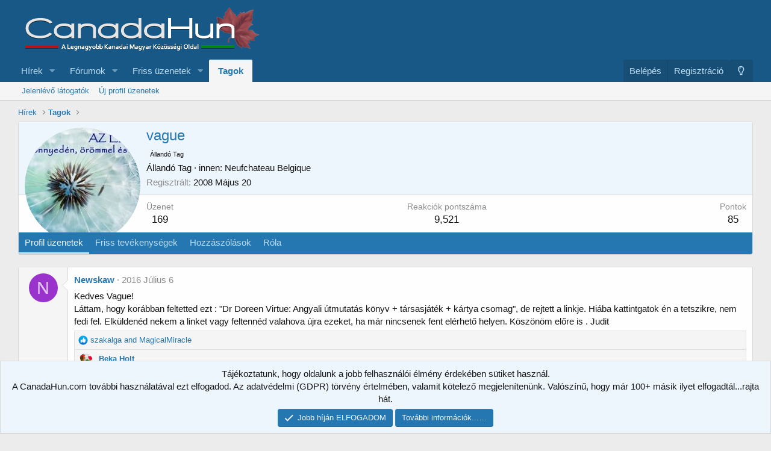

--- FILE ---
content_type: text/html; charset=utf-8
request_url: https://www.canadahun.com/tagok/vague.82995/
body_size: 11887
content:
<!DOCTYPE html>
<html id="XF" lang="hu-HU" dir="LTR"
	data-app="public"
	data-template="member_view"
	data-container-key=""
	data-content-key=""
	data-logged-in="false"
	data-cookie-prefix="xf_"
	data-csrf="1769730784,f3e864f2da7faeaed7dcb5896cf6fa85"
	class="has-no-js template-member_view"
	>
<head>
	<meta charset="utf-8" />
	<meta http-equiv="X-UA-Compatible" content="IE=Edge" />
	<meta name="viewport" content="width=device-width, initial-scale=1, viewport-fit=cover">

	
	
	

	<title>vague | CanadaHun - Kanadai Magyarok Fóruma</title>

	<link rel="manifest" href="/webmanifest.php">
	
		<meta name="theme-color" content="#185886" />
	

	<meta name="apple-mobile-web-app-title" content="CanadaHun - Kanadai Magyarok Fóruma">
	
		<link rel="apple-touch-icon" href="/logo.png" />
	

	
		<meta property="og:url" content="https://canadahun.com/tagok/vague.82995/" />
	
		<link rel="canonical" href="https://canadahun.com/tagok/vague.82995/" />
	
		
		<meta property="og:image" content="https://canadahun.com/data/avatars/o/82/82995.jpg?1572477933" />
		<meta property="twitter:image" content="https://canadahun.com/data/avatars/o/82/82995.jpg?1572477933" />
		<meta property="twitter:card" content="summary" />
	
	

	
		
	
	
	<meta property="og:site_name" content="CanadaHun - Kanadai Magyarok Fóruma" />


	
	
		
	
	
	<meta property="og:type" content="website" />


	
	
		
	
	
	
		<meta property="og:title" content="vague" />
		<meta property="twitter:title" content="vague" />
	


	
	
	
	

	
	

	


	<link rel="preload" href="/styles/fonts/fa/fa-regular-400.woff2?_v=5.15.1" as="font" type="font/woff2" crossorigin="anonymous" />


	<link rel="preload" href="/styles/fonts/fa/fa-solid-900.woff2?_v=5.15.1" as="font" type="font/woff2" crossorigin="anonymous" />


<link rel="preload" href="/styles/fonts/fa/fa-brands-400.woff2?_v=5.15.1" as="font" type="font/woff2" crossorigin="anonymous" />

	<link rel="stylesheet" href="/css.php?css=public%3Anormalize.css%2Cpublic%3Afa.css%2Cpublic%3Acore.less%2Cpublic%3Aapp.less&amp;s=1&amp;l=2&amp;d=1768066605&amp;k=fe537a0ccd3ce0e6910e30eca1f8726b9bf010f9" />

	<link rel="stylesheet" href="/css.php?css=public%3Amember.less%2Cpublic%3Amessage.less%2Cpublic%3Anotices.less%2Cpublic%3Aextra.less&amp;s=1&amp;l=2&amp;d=1768066605&amp;k=b3f6d6efef67c5d5b704c414b498d8b491ab7616" />

	
		<script src="/js/xf/preamble.min.js?_v=984f85c5"></script>
	


	
	
	<script async src="https://www.googletagmanager.com/gtag/js?id=UA-203493-2"></script>
	<script>
		window.dataLayer = window.dataLayer || [];
		function gtag(){dataLayer.push(arguments);}
		gtag('js', new Date());
		gtag('config', 'UA-203493-2', {
			// 
			
			
		});
	</script>

</head>
<body data-template="member_view">

<div class="p-pageWrapper" id="top">





<header class="p-header" id="header">
	<div class="p-header-inner">
		<div class="p-header-content">

			<div class="p-header-logo p-header-logo--image">
				<a href="/">
					<img src="/styles/default/xenforo/logo_canadahun.png" srcset="" alt="CanadaHun - Kanadai Magyarok Fóruma"
						width="" height="" />
				</a>
			</div>

			
		</div>
	</div>
</header>





	<div class="p-navSticky p-navSticky--primary" data-xf-init="sticky-header">
		
	<nav class="p-nav">
		<div class="p-nav-inner">
			<button type="button" class="button--plain p-nav-menuTrigger button" data-xf-click="off-canvas" data-menu=".js-headerOffCanvasMenu" tabindex="0" aria-label="Menü"><span class="button-text">
				<i aria-hidden="true"></i>
			</span></button>

			<div class="p-nav-smallLogo">
				<a href="/">
					<img src="/styles/default/xenforo/logo_canadahun.png" srcset="" alt="CanadaHun - Kanadai Magyarok Fóruma"
						width="" height="" />
				</a>
			</div>

			<div class="p-nav-scroller hScroller" data-xf-init="h-scroller" data-auto-scroll=".p-navEl.is-selected">
				<div class="hScroller-scroll">
					<ul class="p-nav-list js-offCanvasNavSource">
					
						<li>
							
	<div class="p-navEl " data-has-children="true">
		

			
	
	<a href="/"
		class="p-navEl-link p-navEl-link--splitMenu "
		
		
		data-nav-id="EWRporta">Hírek</a>


			<a data-xf-key="1"
				data-xf-click="menu"
				data-menu-pos-ref="< .p-navEl"
				class="p-navEl-splitTrigger"
				role="button"
				tabindex="0"
				aria-label="Kibontva"
				aria-expanded="false"
				aria-haspopup="true"></a>

		
		
			<div class="menu menu--structural" data-menu="menu" aria-hidden="true">
				<div class="menu-content">
					
						
	
	
	<a href="/whats-new/"
		class="menu-linkRow u-indentDepth0 js-offCanvasCopy "
		
		
		data-nav-id="EWRporta_whatsnaw">Friss üzenetek</a>

	

					
						
	
	
	<a href="/whats-new/latest-activity"
		class="menu-linkRow u-indentDepth0 js-offCanvasCopy "
		 rel="nofollow"
		
		data-nav-id="EWRporta_latest">Friss tevékenységek</a>

	

					
						
	
	
	<a href="/ewr-porta/authors/"
		class="menu-linkRow u-indentDepth0 js-offCanvasCopy "
		
		
		data-nav-id="EWRporta_authors">Szerzők</a>

	

					
				</div>
			</div>
		
	</div>

						</li>
					
						<li>
							
	<div class="p-navEl " data-has-children="true">
		

			
	
	<a href="/forums/"
		class="p-navEl-link p-navEl-link--splitMenu "
		
		
		data-nav-id="forums">Fórumok</a>


			<a data-xf-key="2"
				data-xf-click="menu"
				data-menu-pos-ref="< .p-navEl"
				class="p-navEl-splitTrigger"
				role="button"
				tabindex="0"
				aria-label="Kibontva"
				aria-expanded="false"
				aria-haspopup="true"></a>

		
		
			<div class="menu menu--structural" data-menu="menu" aria-hidden="true">
				<div class="menu-content">
					
						
	
	
	<a href="/whats-new/posts/"
		class="menu-linkRow u-indentDepth0 js-offCanvasCopy "
		
		
		data-nav-id="newPosts">Olvasatlan Üzenetek</a>

	

					
				</div>
			</div>
		
	</div>

						</li>
					
						<li>
							
	<div class="p-navEl " data-has-children="true">
		

			
	
	<a href="/whats-new/"
		class="p-navEl-link p-navEl-link--splitMenu "
		
		
		data-nav-id="whatsNew">Friss üzenetek</a>


			<a data-xf-key="3"
				data-xf-click="menu"
				data-menu-pos-ref="< .p-navEl"
				class="p-navEl-splitTrigger"
				role="button"
				tabindex="0"
				aria-label="Kibontva"
				aria-expanded="false"
				aria-haspopup="true"></a>

		
		
			<div class="menu menu--structural" data-menu="menu" aria-hidden="true">
				<div class="menu-content">
					
						
	
	
	<a href="/whats-new/posts/"
		class="menu-linkRow u-indentDepth0 js-offCanvasCopy "
		 rel="nofollow"
		
		data-nav-id="whatsNewPosts">Friss üzenetek</a>

	

					
						
	
	
	<a href="/whats-new/profile-posts/"
		class="menu-linkRow u-indentDepth0 js-offCanvasCopy "
		 rel="nofollow"
		
		data-nav-id="whatsNewProfilePosts">Új profil üzenetek</a>

	

					
						
	
	
	<a href="/whats-new/latest-activity"
		class="menu-linkRow u-indentDepth0 js-offCanvasCopy "
		 rel="nofollow"
		
		data-nav-id="latestActivity">Friss tevékenységek az egész oldalon</a>

	

					
				</div>
			</div>
		
	</div>

						</li>
					
						<li>
							
	<div class="p-navEl is-selected" data-has-children="true">
		

			
	
	<a href="/tagok/"
		class="p-navEl-link p-navEl-link--splitMenu "
		
		
		data-nav-id="members">Tagok</a>


			<a data-xf-key="4"
				data-xf-click="menu"
				data-menu-pos-ref="< .p-navEl"
				class="p-navEl-splitTrigger"
				role="button"
				tabindex="0"
				aria-label="Kibontva"
				aria-expanded="false"
				aria-haspopup="true"></a>

		
		
			<div class="menu menu--structural" data-menu="menu" aria-hidden="true">
				<div class="menu-content">
					
						
	
	
	<a href="/online/"
		class="menu-linkRow u-indentDepth0 js-offCanvasCopy "
		
		
		data-nav-id="currentVisitors">Jelenlévő látogatók</a>

	

					
						
	
	
	<a href="/whats-new/profile-posts/"
		class="menu-linkRow u-indentDepth0 js-offCanvasCopy "
		 rel="nofollow"
		
		data-nav-id="newProfilePosts">Új profil üzenetek</a>

	

					
				</div>
			</div>
		
	</div>

						</li>
					
					</ul>
				</div>
			</div>

			<div class="p-nav-opposite">
				<div class="p-navgroup p-account p-navgroup--guest">
					
						<a href="/bejelentkezes/" class="p-navgroup-link p-navgroup-link--textual p-navgroup-link--logIn"
							data-xf-click="overlay" data-follow-redirects="on">
							<span class="p-navgroup-linkText">Belépés</span>
						</a>
						
							<a href="/register/" class="p-navgroup-link p-navgroup-link--textual p-navgroup-link--register"
								data-xf-click="overlay" data-follow-redirects="on">
								<span class="p-navgroup-linkText">Regisztráció</span>
							</a>
						
					
				</div>

				<div class="p-navgroup p-discovery p-discovery--noSearch">
					<a href="/whats-new/"
						class="p-navgroup-link p-navgroup-link--iconic p-navgroup-link--whatsnew"
						aria-label="Friss üzenetek"
						title="Friss üzenetek">
						<i aria-hidden="true"></i>
						<span class="p-navgroup-linkText">Friss üzenetek</span>
					</a>

					

	
		<a href="/egyeb/style?style_id=2&amp;_xfRedirect=https%3A%2F%2Fwww.canadahun.com%2Ftagok%2Fvague.82995%2F&amp;t=1769730784%2Cf3e864f2da7faeaed7dcb5896cf6fa85" rel="nofollow" class="p-navgroup-link cxf-style-switch" data-xf-init="tooltip" data-original-title="Szín váltása sötétre"></a>
	

				</div>
			</div>
		</div>
	</nav>

	</div>
	
	
		<div class="p-sectionLinks">
			<div class="p-sectionLinks-inner hScroller" data-xf-init="h-scroller">
				<div class="hScroller-scroll">
					<ul class="p-sectionLinks-list">
					
						<li>
							
	<div class="p-navEl " >
		

			
	
	<a href="/online/"
		class="p-navEl-link "
		
		data-xf-key="alt+1"
		data-nav-id="currentVisitors">Jelenlévő látogatók</a>


			

		
		
	</div>

						</li>
					
						<li>
							
	<div class="p-navEl " >
		

			
	
	<a href="/whats-new/profile-posts/"
		class="p-navEl-link "
		 rel="nofollow"
		data-xf-key="alt+2"
		data-nav-id="newProfilePosts">Új profil üzenetek</a>


			

		
		
	</div>

						</li>
					
					</ul>
				</div>
			</div>
		</div>
	



<div class="offCanvasMenu offCanvasMenu--nav js-headerOffCanvasMenu" data-menu="menu" aria-hidden="true" data-ocm-builder="navigation">
	<div class="offCanvasMenu-backdrop" data-menu-close="true"></div>
	<div class="offCanvasMenu-content">
		<div class="offCanvasMenu-header">
			Menü
			<a class="offCanvasMenu-closer" data-menu-close="true" role="button" tabindex="0" aria-label="Bezárás"></a>
		</div>
		
			<div class="p-offCanvasRegisterLink">
				<div class="offCanvasMenu-linkHolder">
					<a href="/bejelentkezes/" class="offCanvasMenu-link" data-xf-click="overlay" data-menu-close="true">
						Belépés
					</a>
				</div>
				<hr class="offCanvasMenu-separator" />
				
					<div class="offCanvasMenu-linkHolder">
						<a href="/register/" class="offCanvasMenu-link" data-xf-click="overlay" data-menu-close="true">
							Regisztráció
						</a>
					</div>
					<hr class="offCanvasMenu-separator" />
				
			</div>
		
		<div class="js-offCanvasNavTarget"></div>
		<div class="offCanvasMenu-installBanner js-installPromptContainer" style="display: none;" data-xf-init="install-prompt">
			<div class="offCanvasMenu-installBanner-header">Install the app</div>
			<button type="button" class="js-installPromptButton button"><span class="button-text">Telepítés</span></button>
		</div>
	</div>
</div>

<div class="p-body">
	<div class="p-body-inner">
		<!--XF:EXTRA_OUTPUT-->

		

		

		
		
	
		<ul class="p-breadcrumbs "
			itemscope itemtype="https://schema.org/BreadcrumbList">
		
			

			
			
				
				
	<li itemprop="itemListElement" itemscope itemtype="https://schema.org/ListItem">
		<a href="/" itemprop="item">
			<span itemprop="name">Hírek</span>
		</a>
		<meta itemprop="position" content="1" />
	</li>

			

			
				
				
	<li itemprop="itemListElement" itemscope itemtype="https://schema.org/ListItem">
		<a href="/tagok/" itemprop="item">
			<span itemprop="name">Tagok</span>
		</a>
		<meta itemprop="position" content="2" />
	</li>

			
			

		
		</ul>
	

		

		
	<noscript><div class="blockMessage blockMessage--important blockMessage--iconic u-noJsOnly">A JavaScript le van tiltva. A jobb élmény érdekében engedélyezze a JavaScriptet a böngészőben, mielőtt folytatná.</div></noscript>

		
	<div class="blockMessage blockMessage--important blockMessage--iconic js-browserWarning" style="display: none">You are using an out of date browser. It  may not display this or other websites correctly.<br />You should upgrade or use an <a href="https://www.google.com/chrome/browser/" target="_blank">alternative browser</a>.</div>


		

		

<div class="p-body-main  ">
			
			<div class="p-body-contentCol"></div>
			

			

			<div class="p-body-content">
				
				<div class="p-body-pageContent">






	
	
	
	
	
		
	
	
	


	
	
		
	
	
	


	
	
		
	
	
	


	






<div class="block">
	<div class="block-container">
		<div class="block-body">
			<div class="memberHeader ">
				
			<div class="memberProfileBanner memberHeader-main memberProfileBanner-u82995-l" data-toggle-class="memberHeader--withBanner"  >
					<div class="memberHeader-mainContent">
						<span class="memberHeader-avatar">
							<span class="avatarWrapper">
								<a href="/data/avatars/o/82/82995.jpg?1572477933" class="avatar avatar--l" data-user-id="82995">
			<img src="/data/avatars/l/82/82995.jpg?1572477933"  alt="vague" class="avatar-u82995-l" width="192" height="192" /> 
		</a>
								
							</span>
						</span>
						<div class="memberHeader-content memberHeader-content--info">
						

						<h1 class="memberHeader-name">
							<span class="memberHeader-nameWrapper">
								<span class="username " dir="auto" itemprop="name" data-user-id="82995"><span class=" is-stroked" data-stroke="vague"><span>vague</span></span></span>
							</span>
							
						</h1>

						
							<div class="memberHeader-banners">
								<em class="userBanner userBanner userBanner--hidden"><span class="userBanner-before"></span><strong>Állandó Tag</strong><span class="userBanner-after"></span></em>
							</div>
						

						<div class="memberHeader-blurbContainer">
							<div class="memberHeader-blurb" dir="auto" ><span class="userTitle" dir="auto">Állandó Tag</span> <span role="presentation" aria-hidden="true">&middot;</span> <span class="muted">innen</span>: <a href="/egyeb/location-info?location=Neufchateau+Belgique" class="u-concealed" target="_blank" rel="nofollow noreferrer">Neufchateau Belgique</a></div>

							<div class="memberHeader-blurb">
								<dl class="pairs pairs--inline">
									<dt>Regisztrált</dt>
									<dd><time  class="u-dt" dir="auto" datetime="2008-05-20T08:46:45+0200" data-time="1211266005" data-date-string="2008 Május 20" data-time-string="08:46" title="2008 Május 20, 08:46">2008 Május 20</time></dd>
								</dl>
							</div>

							
						</div>
					</div>
					</div>
				</div>
		

				<div class="memberHeader-content">
					<div class="memberHeader-stats">
						<div class="pairJustifier">
							
	
	
	<dl class="pairs pairs--rows pairs--rows--centered fauxBlockLink">
		<dt>Üzenet</dt>
		<dd>
			<a href="/kereses/member?user_id=82995" class="fauxBlockLink-linkRow u-concealed">
				169
			</a>
		</dd>
	</dl>
	
	
	
	<dl class="pairs pairs--rows pairs--rows--centered">
		<dt>Reakciók pontszáma</dt>
		<dd>
			9,521
		</dd>
	</dl>
	
	
		<dl class="pairs pairs--rows pairs--rows--centered fauxBlockLink">
			<dt title="Trófea pontok">Pontok</dt>
			<dd>
				<a href="/tagok/vague.82995/trophies" data-xf-click="overlay" class="fauxBlockLink-linkRow u-concealed">
					85
				</a>
			</dd>
		</dl>
	
	

	

						</div>
					</div>

					
				</div>

			</div>
		</div>
		<h2 class="block-tabHeader block-tabHeader--memberTabs tabs hScroller"
			data-xf-init="tabs h-scroller"
			data-panes=".js-memberTabPanes"
			data-state="replace"
			role="tablist">
			<span class="hScroller-scroll">
				
				
					<a href="/tagok/vague.82995/"
						class="tabs-tab is-active"
						role="tab"
						aria-controls="profile-posts">Profil üzenetek</a>
				

				
					<a href="/tagok/vague.82995/latest-activity"
						rel="nofollow"
						class="tabs-tab"
						id="latest-activity"
						role="tab">Friss tevékenységek</a>
				

				<a href="/tagok/vague.82995/recent-content"
					rel="nofollow"
					class="tabs-tab"
					id="recent-content"
					role="tab">Hozzászólások</a>

				


				<a href="/tagok/vague.82995/about"
					class="tabs-tab"
					id="about"
					role="tab">Róla</a>

				
				
				
			</span>
		</h2>
	</div>
</div>



<ul class="tabPanes js-memberTabPanes">
	
	
		<li class="is-active" role="tabpanel" id="profile-posts">
			

			
	


			<div class="block block--messages"
				data-xf-init="lightbox inline-mod"
				data-type="profile_post"
				data-href="/inline-mod/">

				<div class="block-container">
					<div class="block-body js-replyNewMessageContainer">
						

						
							
								

	
	

	<article class="message message--simple  js-inlineModContainer"
		data-author="Newskaw"
		data-content="profile-post-310621"
		id="js-profilePost-310621">

		<span class="u-anchorTarget" id="profile-post-310621"></span>
		<div class="message-inner">
			<div class="message-cell message-cell--user">
				
	<header itemscope itemtype="https://schema.org/Person" class="message-user">
		<meta itemprop="name" content="Newskaw">
		<div class="message-avatar">
			<div class="message-avatar-wrapper">
				<a href="/tagok/newskaw.502414/" class="avatar avatar--s avatar--default avatar--default--dynamic" data-user-id="502414" data-xf-init="member-tooltip" style="background-color: #9933cc; color: #e0c2f0">
			<span class="avatar-u502414-s">N</span> 
		</a>
			</div>
		</div>
		<span class="message-userArrow"></span>
	</header>

			</div>
			<div class="message-cell message-cell--main">
				<div class="message-main js-quickEditTarget">
					<div class="message-content js-messageContent">
						<header class="message-attribution message-attribution--plain">
							<ul class="listInline listInline--bullet">
								<li class="message-attribution-user">
									<a href="/tagok/newskaw.502414/" class="avatar avatar--xxs avatar--default avatar--default--dynamic" data-user-id="502414" data-xf-init="member-tooltip" style="background-color: #9933cc; color: #e0c2f0">
			<span class="avatar-u502414-s">N</span> 
		</a>
									<h4 class="attribution">
	
		<a href="/tagok/newskaw.502414/" class="username " dir="auto" itemprop="name" data-user-id="502414" data-xf-init="member-tooltip">Newskaw</a>
	
</h4>
								</li>
								<li><a href="/profile-posts/310621/" class="u-concealed" rel="nofollow"><time  class="u-dt" dir="auto" datetime="2016-07-06T12:08:58+0200" data-time="1467799738" data-date-string="2016 Július 6" data-time-string="12:08" title="2016 Július 6, 12:08">2016 Július 6</time></a></li>
							</ul>
						</header>

						
						
						

						<div class="lbContainer js-lbContainer"
							data-lb-id="profile-post-310621"
							data-lb-caption-desc="Newskaw &middot; 2016 Július 6, 12:08">
							<article class="message-body">
								<div class="bbWrapper">Kedves Vague!<br />
Láttam, hogy korábban feltetted ezt : &quot;Dr Doreen Virtue: Angyali útmutatás könyv + társasjáték + kártya csomag&quot;, de rejtett a linkje. Hiába kattintgatok én a tetszikre, nem fedi fel. Elküldenéd nekem a linket vagy feltennéd valahova újra ezeket, ha már nincsenek fent elérhető helyen. Köszönöm előre is . Judit</div>
							</article>

							
						</div>
					</div>

					<footer class="message-footer">
						<div class="message-actionBar actionBar">
							

							

						</div>

						<section class="message-responses js-messageResponses">
							<div class="message-responseRow message-responseRow--reactions js-reactionsList is-active">
								
	
	
		<ul class="reactionSummary">
		
			<li><span class="reaction reaction--small reaction--1" data-reaction-id="1"><i aria-hidden="true"></i><img src="[data-uri]" class="reaction-sprite js-reaction" alt="Tetszik" title="Tetszik" /></span></li>
		
		</ul>
	


<span class="u-srOnly">Reagált:</span>
<a class="reactionsBar-link" href="/profile-posts/310621/reactions" data-xf-click="overlay" data-cache="false"><bdi>szakalga</bdi> and <bdi>MagicalMiracle</bdi></a>
							</div>

							
								
								<div class="js-replyNewMessageContainer">
									
										

	<div class="message-responseRow ">
		<div class="comment"
			data-author="Beka Holt"
			data-content="profile-post-comment-2125"
			id="js-profilePostComment-2125">

			<div class="comment-inner">
				<span class="comment-avatar">
					<a href="/tagok/beka-holt.427335/" class="avatar avatar--xxs" data-user-id="427335" data-xf-init="member-tooltip">
			<img src="/data/avatars/s/427/427335.jpg?1475522854"  alt="Beka Holt" class="avatar-u427335-s" width="48" height="48" /> 
		</a>
				</span>
				<div class="comment-main">
					<span class="u-anchorTarget" id="profile-post-comment-2125"></span>
					<div class="js-quickEditTargetComment">
						<div class="comment-content">
							
							
							

							<div class="comment-contentWrapper">
								<a href="/tagok/beka-holt.427335/" class="username  comment-user" dir="auto" itemprop="name" data-user-id="427335" data-xf-init="member-tooltip"><span class="username--staff username--moderator">Beka Holt</span></a>
								<div class="lbContainer js-lbContainer"
									data-lb-id="profile-post-comment-2125"
									data-lb-caption-desc="Beka Holt &middot; 2016 Július 6, 22:40">
									<article class="comment-body">
										<div class="bbWrapper">Szia!<br />
Már látható a link. Hasonló problémánál használd a jelentés gombot, hogy segíthessünk.</div>
									</article>
									
								</div>
							</div>
						</div>

						<footer class="comment-footer">
							<div class="comment-actionBar actionBar">
								<div class="actionBar-set actionBar-set--internal">
									<span class="actionBar-action"><time  class="u-dt" dir="auto" datetime="2016-07-06T22:40:14+0200" data-time="1467837614" data-date-string="2016 Július 6" data-time-string="22:40" title="2016 Július 6, 22:40">2016 Július 6</time></span>
									

									
									
									
									
									
									
									
									

									
								</div>
								
							</div>

							<div class="comment-reactions js-commentReactionsList is-active">
								
	
	
		<ul class="reactionSummary">
		
			<li><span class="reaction reaction--small reaction--1" data-reaction-id="1"><i aria-hidden="true"></i><img src="[data-uri]" class="reaction-sprite js-reaction" alt="Tetszik" title="Tetszik" /></span></li>
		
		</ul>
	


<span class="u-srOnly">Reagált:</span>
<a class="reactionsBar-link" href="/profile-posts/comments/2125/reactions" data-xf-click="overlay" data-cache="false"><bdi>Newskaw</bdi></a>
							</div>
						</footer>

					</div>
				</div>
			</div>
		</div>
	</div>

									
										

	<div class="message-responseRow ">
		<div class="comment"
			data-author="Newskaw"
			data-content="profile-post-comment-2126"
			id="js-profilePostComment-2126">

			<div class="comment-inner">
				<span class="comment-avatar">
					<a href="/tagok/newskaw.502414/" class="avatar avatar--xxs avatar--default avatar--default--dynamic" data-user-id="502414" data-xf-init="member-tooltip" style="background-color: #9933cc; color: #e0c2f0">
			<span class="avatar-u502414-s">N</span> 
		</a>
				</span>
				<div class="comment-main">
					<span class="u-anchorTarget" id="profile-post-comment-2126"></span>
					<div class="js-quickEditTargetComment">
						<div class="comment-content">
							
							
							

							<div class="comment-contentWrapper">
								<a href="/tagok/newskaw.502414/" class="username  comment-user" dir="auto" itemprop="name" data-user-id="502414" data-xf-init="member-tooltip">Newskaw</a>
								<div class="lbContainer js-lbContainer"
									data-lb-id="profile-post-comment-2126"
									data-lb-caption-desc="Newskaw &middot; 2016 Július 7, 10:10">
									<article class="comment-body">
										<div class="bbWrapper">Köszönöm Beka!</div>
									</article>
									
								</div>
							</div>
						</div>

						<footer class="comment-footer">
							<div class="comment-actionBar actionBar">
								<div class="actionBar-set actionBar-set--internal">
									<span class="actionBar-action"><time  class="u-dt" dir="auto" datetime="2016-07-07T10:10:57+0200" data-time="1467879057" data-date-string="2016 Július 7" data-time-string="10:10" title="2016 Július 7, 10:10">2016 Július 7</time></span>
									

									
									
									
									
									
									
									
									

									
								</div>
								
							</div>

							<div class="comment-reactions js-commentReactionsList is-active">
								
	
	
		<ul class="reactionSummary">
		
			<li><span class="reaction reaction--small reaction--1" data-reaction-id="1"><i aria-hidden="true"></i><img src="[data-uri]" class="reaction-sprite js-reaction" alt="Tetszik" title="Tetszik" /></span></li>
		
		</ul>
	


<span class="u-srOnly">Reagált:</span>
<a class="reactionsBar-link" href="/profile-posts/comments/2126/reactions" data-xf-click="overlay" data-cache="false"><bdi>Beka Holt</bdi></a>
							</div>
						</footer>

					</div>
				</div>
			</div>
		</div>
	</div>

									
								</div>
							

							
						</section>
					</footer>
				</div>
			</div>
		</div>
	</article>

							
								

	
	

	<article class="message message--simple  js-inlineModContainer"
		data-author="tuncu"
		data-content="profile-post-309779"
		id="js-profilePost-309779">

		<span class="u-anchorTarget" id="profile-post-309779"></span>
		<div class="message-inner">
			<div class="message-cell message-cell--user">
				
	<header itemscope itemtype="https://schema.org/Person" class="message-user">
		<meta itemprop="name" content="tuncu">
		<div class="message-avatar">
			<div class="message-avatar-wrapper">
				<span class="avatar avatar--s avatar--default avatar--default--dynamic" data-user-id="0" style="background-color: #99cc66; color: #406020" title="tuncu">
			<span class="avatar-u0-s">T</span> 
		</span>
			</div>
		</div>
		<span class="message-userArrow"></span>
	</header>

			</div>
			<div class="message-cell message-cell--main">
				<div class="message-main js-quickEditTarget">
					<div class="message-content js-messageContent">
						<header class="message-attribution message-attribution--plain">
							<ul class="listInline listInline--bullet">
								<li class="message-attribution-user">
									<span class="avatar avatar--xxs avatar--default avatar--default--text" data-user-id="0">
			<span class="avatar-u0-s"></span> 
		</span>
									<h4 class="attribution">
	
		<span class="username " dir="auto" itemprop="name" data-user-id="0">tuncu</span>
	
</h4>
								</li>
								<li><a href="/profile-posts/309779/" class="u-concealed" rel="nofollow"><time  class="u-dt" dir="auto" datetime="2016-03-03T19:30:44+0100" data-time="1457029844" data-date-string="2016 Március 3" data-time-string="19:30" title="2016 Március 3, 19:30">2016 Március 3</time></a></li>
							</ul>
						</header>

						
						
						

						<div class="lbContainer js-lbContainer"
							data-lb-id="profile-post-309779"
							data-lb-caption-desc="tuncu &middot; 2016 Március 3, 19:30">
							<article class="message-body">
								<div class="bbWrapper">Szia! <a href="http://canadahun.com/temak/ezo-filmek-videok-ii.34126/page-4#post-3701728" class="link link--external" rel="nofollow" target="_blank">http://canadahun.com/temak/ezo-filmek-videok-ii.34126/page-4#post-3701728</a>  ennél e filmnél nem hiányzik a 003? Nem tudom összefűzni :(</div>
							</article>

							
						</div>
					</div>

					<footer class="message-footer">
						<div class="message-actionBar actionBar">
							

							

						</div>

						<section class="message-responses js-messageResponses">
							<div class="message-responseRow message-responseRow--reactions js-reactionsList "></div>

							
								<div class="js-replyNewMessageContainer"></div>
							

							
						</section>
					</footer>
				</div>
			</div>
		</div>
	</article>

							
								

	
	

	<article class="message message--simple  js-inlineModContainer"
		data-author="athlon"
		data-content="profile-post-306798"
		id="js-profilePost-306798">

		<span class="u-anchorTarget" id="profile-post-306798"></span>
		<div class="message-inner">
			<div class="message-cell message-cell--user">
				
	<header itemscope itemtype="https://schema.org/Person" class="message-user">
		<meta itemprop="name" content="athlon">
		<div class="message-avatar">
			<div class="message-avatar-wrapper">
				<a href="/tagok/athlon.200654/" class="avatar avatar--s avatar--default avatar--default--dynamic" data-user-id="200654" data-xf-init="member-tooltip" style="background-color: #8529a3; color: #d299e6">
			<span class="avatar-u200654-s">A</span> 
		</a>
			</div>
		</div>
		<span class="message-userArrow"></span>
	</header>

			</div>
			<div class="message-cell message-cell--main">
				<div class="message-main js-quickEditTarget">
					<div class="message-content js-messageContent">
						<header class="message-attribution message-attribution--plain">
							<ul class="listInline listInline--bullet">
								<li class="message-attribution-user">
									<a href="/tagok/athlon.200654/" class="avatar avatar--xxs avatar--default avatar--default--dynamic" data-user-id="200654" data-xf-init="member-tooltip" style="background-color: #8529a3; color: #d299e6">
			<span class="avatar-u200654-s">A</span> 
		</a>
									<h4 class="attribution">
	
		<a href="/tagok/athlon.200654/" class="username " dir="auto" itemprop="name" data-user-id="200654" data-xf-init="member-tooltip">athlon</a>
	
</h4>
								</li>
								<li><a href="/profile-posts/306798/" class="u-concealed" rel="nofollow"><time  class="u-dt" dir="auto" datetime="2015-01-07T14:15:16+0100" data-time="1420636516" data-date-string="2015 Január 7" data-time-string="14:15" title="2015 Január 7, 14:15">2015 Január 7</time></a></li>
							</ul>
						</header>

						
						
						

						<div class="lbContainer js-lbContainer"
							data-lb-id="profile-post-306798"
							data-lb-caption-desc="athlon &middot; 2015 Január 7, 14:15">
							<article class="message-body">
								<div class="bbWrapper">Kedve vague!<br />
Köszönöm a könyveket, nagyon hasznosak! Sajnos pont a számomra legfontosabbat, a Kézmasszázst nem találtam meg közöttük. <br />
Lehet, hogy törölve lett. Feltennéd újra?<br />
<br />
Köszönettel:   athlon</div>
							</article>

							
						</div>
					</div>

					<footer class="message-footer">
						<div class="message-actionBar actionBar">
							

							

						</div>

						<section class="message-responses js-messageResponses">
							<div class="message-responseRow message-responseRow--reactions js-reactionsList "></div>

							
								<div class="js-replyNewMessageContainer"></div>
							

							
						</section>
					</footer>
				</div>
			</div>
		</div>
	</article>

							
								

	
	

	<article class="message message--simple  js-inlineModContainer"
		data-author="nyuszilány65"
		data-content="profile-post-304664"
		id="js-profilePost-304664">

		<span class="u-anchorTarget" id="profile-post-304664"></span>
		<div class="message-inner">
			<div class="message-cell message-cell--user">
				
	<header itemscope itemtype="https://schema.org/Person" class="message-user">
		<meta itemprop="name" content="nyuszilány65">
		<div class="message-avatar">
			<div class="message-avatar-wrapper">
				<a href="/tagok/nyuszil%C3%A1ny65.274681/" class="avatar avatar--s" data-user-id="274681" data-xf-init="member-tooltip">
			<img src="/data/avatars/s/274/274681.jpg?1369956200" srcset="/data/avatars/m/274/274681.jpg?1369956200 2x" alt="nyuszilány65" class="avatar-u274681-s" width="48" height="48" itemprop="image" /> 
		</a>
			</div>
		</div>
		<span class="message-userArrow"></span>
	</header>

			</div>
			<div class="message-cell message-cell--main">
				<div class="message-main js-quickEditTarget">
					<div class="message-content js-messageContent">
						<header class="message-attribution message-attribution--plain">
							<ul class="listInline listInline--bullet">
								<li class="message-attribution-user">
									<a href="/tagok/nyuszil%C3%A1ny65.274681/" class="avatar avatar--xxs" data-user-id="274681" data-xf-init="member-tooltip">
			<img src="/data/avatars/s/274/274681.jpg?1369956200"  alt="nyuszilány65" class="avatar-u274681-s" width="48" height="48" /> 
		</a>
									<h4 class="attribution">
	
		<a href="/tagok/nyuszil%C3%A1ny65.274681/" class="username " dir="auto" itemprop="name" data-user-id="274681" data-xf-init="member-tooltip">nyuszilány65</a>
	
</h4>
								</li>
								<li><a href="/profile-posts/304664/" class="u-concealed" rel="nofollow"><time  class="u-dt" dir="auto" datetime="2014-05-16T16:13:24+0200" data-time="1400249604" data-date-string="2014 Május 16" data-time-string="16:13" title="2014 Május 16, 16:13">2014 Május 16</time></a></li>
							</ul>
						</header>

						
						
						

						<div class="lbContainer js-lbContainer"
							data-lb-id="profile-post-304664"
							data-lb-caption-desc="nyuszilány65 &middot; 2014 Május 16, 16:13">
							<article class="message-body">
								<div class="bbWrapper">Szia!<br />
A data.hu-ról letölthető film amit felraktál (gyönyörű zöld) leírása alapján feliratos...magyar vagy angol feliratos?? <img src="[data-uri]" class="smilie smilie--sprite smilie--sprite1" alt=":)" title="Smile    :)" loading="lazy" data-shortname=":)" /> köszönöm válaszod <img src="[data-uri]" class="smilie smilie--sprite smilie--sprite1" alt=":)" title="Smile    :)" loading="lazy" data-shortname=":)" /></div>
							</article>

							
						</div>
					</div>

					<footer class="message-footer">
						<div class="message-actionBar actionBar">
							

							

						</div>

						<section class="message-responses js-messageResponses">
							<div class="message-responseRow message-responseRow--reactions js-reactionsList "></div>

							
								<div class="js-replyNewMessageContainer"></div>
							

							
						</section>
					</footer>
				</div>
			</div>
		</div>
	</article>

							
								

	
	

	<article class="message message--simple  js-inlineModContainer"
		data-author="vague"
		data-content="profile-post-304209"
		id="js-profilePost-304209">

		<span class="u-anchorTarget" id="profile-post-304209"></span>
		<div class="message-inner">
			<div class="message-cell message-cell--user">
				
	<header itemscope itemtype="https://schema.org/Person" class="message-user">
		<meta itemprop="name" content="vague">
		<div class="message-avatar">
			<div class="message-avatar-wrapper">
				<a href="/tagok/vague.82995/" class="avatar avatar--s" data-user-id="82995" data-xf-init="member-tooltip">
			<img src="/data/avatars/s/82/82995.jpg?1572477933" srcset="/data/avatars/m/82/82995.jpg?1572477933 2x" alt="vague" class="avatar-u82995-s" width="48" height="48" itemprop="image" /> 
		</a>
			</div>
		</div>
		<span class="message-userArrow"></span>
	</header>

			</div>
			<div class="message-cell message-cell--main">
				<div class="message-main js-quickEditTarget">
					<div class="message-content js-messageContent">
						<header class="message-attribution message-attribution--plain">
							<ul class="listInline listInline--bullet">
								<li class="message-attribution-user">
									<a href="/tagok/vague.82995/" class="avatar avatar--xxs" data-user-id="82995" data-xf-init="member-tooltip">
			<img src="/data/avatars/s/82/82995.jpg?1572477933"  alt="vague" class="avatar-u82995-s" width="48" height="48" /> 
		</a>
									<h4 class="attribution">
	
		<a href="/tagok/vague.82995/" class="username " dir="auto" itemprop="name" data-user-id="82995" data-xf-init="member-tooltip">vague</a>
	
</h4>
								</li>
								<li><a href="/profile-posts/304209/" class="u-concealed" rel="nofollow"><time  class="u-dt" dir="auto" datetime="2014-03-06T02:56:37+0100" data-time="1394070997" data-date-string="2014 Március 6" data-time-string="02:56" title="2014 Március 6, 02:56">2014 Március 6</time></a></li>
							</ul>
						</header>

						
						
						

						<div class="lbContainer js-lbContainer"
							data-lb-id="profile-post-304209"
							data-lb-caption-desc="vague &middot; 2014 Március 6, 02:56">
							<article class="message-body">
								<div class="bbWrapper">Szia! Sajnos még nem kaptam meg a könyvet! Ha ráakadok szivesen elküldöm neked is!</div>
							</article>

							
						</div>
					</div>

					<footer class="message-footer">
						<div class="message-actionBar actionBar">
							

							

						</div>

						<section class="message-responses js-messageResponses">
							<div class="message-responseRow message-responseRow--reactions js-reactionsList "></div>

							
								<div class="js-replyNewMessageContainer"></div>
							

							
						</section>
					</footer>
				</div>
			</div>
		</div>
	</article>

							
								

	
	

	<article class="message message--simple  js-inlineModContainer"
		data-author="ezoka"
		data-content="profile-post-303206"
		id="js-profilePost-303206">

		<span class="u-anchorTarget" id="profile-post-303206"></span>
		<div class="message-inner">
			<div class="message-cell message-cell--user">
				
	<header itemscope itemtype="https://schema.org/Person" class="message-user">
		<meta itemprop="name" content="ezoka">
		<div class="message-avatar">
			<div class="message-avatar-wrapper">
				<a href="/tagok/ezoka.33546/" class="avatar avatar--s" data-user-id="33546" data-xf-init="member-tooltip">
			<img src="/data/avatars/s/33/33546.jpg?1508089920" srcset="/data/avatars/m/33/33546.jpg?1508089920 2x" alt="ezoka" class="avatar-u33546-s" width="48" height="48" itemprop="image" /> 
		</a>
			</div>
		</div>
		<span class="message-userArrow"></span>
	</header>

			</div>
			<div class="message-cell message-cell--main">
				<div class="message-main js-quickEditTarget">
					<div class="message-content js-messageContent">
						<header class="message-attribution message-attribution--plain">
							<ul class="listInline listInline--bullet">
								<li class="message-attribution-user">
									<a href="/tagok/ezoka.33546/" class="avatar avatar--xxs" data-user-id="33546" data-xf-init="member-tooltip">
			<img src="/data/avatars/s/33/33546.jpg?1508089920"  alt="ezoka" class="avatar-u33546-s" width="48" height="48" /> 
		</a>
									<h4 class="attribution">
	
		<a href="/tagok/ezoka.33546/" class="username " dir="auto" itemprop="name" data-user-id="33546" data-xf-init="member-tooltip">ezoka</a>
	
</h4>
								</li>
								<li><a href="/profile-posts/303206/" class="u-concealed" rel="nofollow"><time  class="u-dt" dir="auto" datetime="2013-12-02T02:50:56+0100" data-time="1385949056" data-date-string="2013 December 2" data-time-string="02:50" title="2013 December 2, 02:50">2013 December 2</time></a></li>
							</ul>
						</header>

						
						
						

						<div class="lbContainer js-lbContainer"
							data-lb-id="profile-post-303206"
							data-lb-caption-desc="ezoka &middot; 2013 December 2, 02:50">
							<article class="message-body">
								<div class="bbWrapper">Kérlek, tedd fel újra a &quot;Füvesasszony unokája&quot; könyvet. Mert nem működik az E-book V-2013. Előre is nagyon köszönöm.<img src="[data-uri]" class="smilie smilie--sprite smilie--sprite1" alt=":)" title="Smile    :)" loading="lazy" data-shortname=":)" /></div>
							</article>

							
						</div>
					</div>

					<footer class="message-footer">
						<div class="message-actionBar actionBar">
							

							

						</div>

						<section class="message-responses js-messageResponses">
							<div class="message-responseRow message-responseRow--reactions js-reactionsList "></div>

							
								<div class="js-replyNewMessageContainer"></div>
							

							
						</section>
					</footer>
				</div>
			</div>
		</div>
	</article>

							
								

	
	

	<article class="message message--simple  js-inlineModContainer"
		data-author="Jaszladany"
		data-content="profile-post-300962"
		id="js-profilePost-300962">

		<span class="u-anchorTarget" id="profile-post-300962"></span>
		<div class="message-inner">
			<div class="message-cell message-cell--user">
				
	<header itemscope itemtype="https://schema.org/Person" class="message-user">
		<meta itemprop="name" content="Jaszladany">
		<div class="message-avatar">
			<div class="message-avatar-wrapper">
				<a href="/tagok/jaszladany.194996/" class="avatar avatar--s" data-user-id="194996" data-xf-init="member-tooltip">
			<img src="/data/avatars/s/194/194996.jpg?1369956140"  alt="Jaszladany" class="avatar-u194996-s" width="48" height="48" itemprop="image" /> 
		</a>
			</div>
		</div>
		<span class="message-userArrow"></span>
	</header>

			</div>
			<div class="message-cell message-cell--main">
				<div class="message-main js-quickEditTarget">
					<div class="message-content js-messageContent">
						<header class="message-attribution message-attribution--plain">
							<ul class="listInline listInline--bullet">
								<li class="message-attribution-user">
									<a href="/tagok/jaszladany.194996/" class="avatar avatar--xxs" data-user-id="194996" data-xf-init="member-tooltip">
			<img src="/data/avatars/s/194/194996.jpg?1369956140"  alt="Jaszladany" class="avatar-u194996-s" width="48" height="48" /> 
		</a>
									<h4 class="attribution">
	
		<a href="/tagok/jaszladany.194996/" class="username " dir="auto" itemprop="name" data-user-id="194996" data-xf-init="member-tooltip">Jaszladany</a>
	
</h4>
								</li>
								<li><a href="/profile-posts/300962/" class="u-concealed" rel="nofollow"><time  class="u-dt" dir="auto" datetime="2012-10-22T13:04:06+0200" data-time="1350903846" data-date-string="2012 Október 22" data-time-string="13:04" title="2012 Október 22, 13:04">2012 Október 22</time></a></li>
							</ul>
						</header>

						
						
						

						<div class="lbContainer js-lbContainer"
							data-lb-id="profile-post-300962"
							data-lb-caption-desc="Jaszladany &middot; 2012 Október 22, 13:04">
							<article class="message-body">
								<div class="bbWrapper">Kedves Vague!<br />
Megtisztelsz a barátságoddal, köszönöm a felkérést!</div>
							</article>

							
						</div>
					</div>

					<footer class="message-footer">
						<div class="message-actionBar actionBar">
							

							

						</div>

						<section class="message-responses js-messageResponses">
							<div class="message-responseRow message-responseRow--reactions js-reactionsList "></div>

							
								<div class="js-replyNewMessageContainer"></div>
							

							
						</section>
					</footer>
				</div>
			</div>
		</div>
	</article>

							
								

	
	

	<article class="message message--simple  js-inlineModContainer"
		data-author="evimami"
		data-content="profile-post-300935"
		id="js-profilePost-300935">

		<span class="u-anchorTarget" id="profile-post-300935"></span>
		<div class="message-inner">
			<div class="message-cell message-cell--user">
				
	<header itemscope itemtype="https://schema.org/Person" class="message-user">
		<meta itemprop="name" content="evimami">
		<div class="message-avatar">
			<div class="message-avatar-wrapper">
				<a href="/tagok/evimami.80465/" class="avatar avatar--s" data-user-id="80465" data-xf-init="member-tooltip">
			<img src="/data/avatars/s/80/80465.jpg?1369956012" srcset="/data/avatars/m/80/80465.jpg?1369956012 2x" alt="evimami" class="avatar-u80465-s" width="48" height="48" itemprop="image" /> 
		</a>
			</div>
		</div>
		<span class="message-userArrow"></span>
	</header>

			</div>
			<div class="message-cell message-cell--main">
				<div class="message-main js-quickEditTarget">
					<div class="message-content js-messageContent">
						<header class="message-attribution message-attribution--plain">
							<ul class="listInline listInline--bullet">
								<li class="message-attribution-user">
									<a href="/tagok/evimami.80465/" class="avatar avatar--xxs" data-user-id="80465" data-xf-init="member-tooltip">
			<img src="/data/avatars/s/80/80465.jpg?1369956012"  alt="evimami" class="avatar-u80465-s" width="48" height="48" /> 
		</a>
									<h4 class="attribution">
	
		<a href="/tagok/evimami.80465/" class="username " dir="auto" itemprop="name" data-user-id="80465" data-xf-init="member-tooltip">evimami</a>
	
</h4>
								</li>
								<li><a href="/profile-posts/300935/" class="u-concealed" rel="nofollow"><time  class="u-dt" dir="auto" datetime="2012-10-11T18:54:59+0200" data-time="1349974499" data-date-string="2012 Október 11" data-time-string="18:54" title="2012 Október 11, 18:54">2012 Október 11</time></a></li>
							</ul>
						</header>

						
						
						

						<div class="lbContainer js-lbContainer"
							data-lb-id="profile-post-300935"
							data-lb-caption-desc="evimami &middot; 2012 Október 11, 18:54">
							<article class="message-body">
								<div class="bbWrapper">Szia Kata!</div>
							</article>

							
						</div>
					</div>

					<footer class="message-footer">
						<div class="message-actionBar actionBar">
							

							

						</div>

						<section class="message-responses js-messageResponses">
							<div class="message-responseRow message-responseRow--reactions js-reactionsList "></div>

							
								<div class="js-replyNewMessageContainer"></div>
							

							
						</section>
					</footer>
				</div>
			</div>
		</div>
	</article>

							
								

	
	

	<article class="message message--simple  js-inlineModContainer"
		data-author="evimami"
		data-content="profile-post-300933"
		id="js-profilePost-300933">

		<span class="u-anchorTarget" id="profile-post-300933"></span>
		<div class="message-inner">
			<div class="message-cell message-cell--user">
				
	<header itemscope itemtype="https://schema.org/Person" class="message-user">
		<meta itemprop="name" content="evimami">
		<div class="message-avatar">
			<div class="message-avatar-wrapper">
				<a href="/tagok/evimami.80465/" class="avatar avatar--s" data-user-id="80465" data-xf-init="member-tooltip">
			<img src="/data/avatars/s/80/80465.jpg?1369956012" srcset="/data/avatars/m/80/80465.jpg?1369956012 2x" alt="evimami" class="avatar-u80465-s" width="48" height="48" itemprop="image" /> 
		</a>
			</div>
		</div>
		<span class="message-userArrow"></span>
	</header>

			</div>
			<div class="message-cell message-cell--main">
				<div class="message-main js-quickEditTarget">
					<div class="message-content js-messageContent">
						<header class="message-attribution message-attribution--plain">
							<ul class="listInline listInline--bullet">
								<li class="message-attribution-user">
									<a href="/tagok/evimami.80465/" class="avatar avatar--xxs" data-user-id="80465" data-xf-init="member-tooltip">
			<img src="/data/avatars/s/80/80465.jpg?1369956012"  alt="evimami" class="avatar-u80465-s" width="48" height="48" /> 
		</a>
									<h4 class="attribution">
	
		<a href="/tagok/evimami.80465/" class="username " dir="auto" itemprop="name" data-user-id="80465" data-xf-init="member-tooltip">evimami</a>
	
</h4>
								</li>
								<li><a href="/profile-posts/300933/" class="u-concealed" rel="nofollow"><time  class="u-dt" dir="auto" datetime="2012-10-09T16:49:31+0200" data-time="1349794171" data-date-string="2012 Október 9" data-time-string="16:49" title="2012 Október 9, 16:49">2012 Október 9</time></a></li>
							</ul>
						</header>

						
						
						

						<div class="lbContainer js-lbContainer"
							data-lb-id="profile-post-300933"
							data-lb-caption-desc="evimami &middot; 2012 Október 9, 16:49">
							<article class="message-body">
								<div class="bbWrapper">végre megtaláltalak</div>
							</article>

							
						</div>
					</div>

					<footer class="message-footer">
						<div class="message-actionBar actionBar">
							

							

						</div>

						<section class="message-responses js-messageResponses">
							<div class="message-responseRow message-responseRow--reactions js-reactionsList "></div>

							
								<div class="js-replyNewMessageContainer"></div>
							

							
						</section>
					</footer>
				</div>
			</div>
		</div>
	</article>

							
						
					</div>
				</div>

				<div class="block-outer block-outer--after">
					
					<div class="block-outer-opposite">
						
						
					</div>
				</div>
			</div>
		</li>
	

	
		<li data-href="/tagok/vague.82995/latest-activity" role="tabpanel" aria-labelledby="latest-activity">
			<div class="blockMessage">Betöltés…</div>
		</li>
	

	<li data-href="/tagok/vague.82995/recent-content" role="tabpanel" aria-labelledby="recent-content">
		<div class="blockMessage">Betöltés…</div>
	</li>

	


	<li data-href="/tagok/vague.82995/about" role="tabpanel" aria-labelledby="about">
		<div class="blockMessage">Betöltés…</div>
	</li>

	
	
	
</ul>

</div>
				
			</div>

			
		</div>

		
		
	
		<ul class="p-breadcrumbs p-breadcrumbs--bottom"
			itemscope itemtype="https://schema.org/BreadcrumbList">
		
			

			
			
				
				
	<li itemprop="itemListElement" itemscope itemtype="https://schema.org/ListItem">
		<a href="/" itemprop="item">
			<span itemprop="name">Hírek</span>
		</a>
		<meta itemprop="position" content="1" />
	</li>

			

			
				
				
	<li itemprop="itemListElement" itemscope itemtype="https://schema.org/ListItem">
		<a href="/tagok/" itemprop="item">
			<span itemprop="name">Tagok</span>
		</a>
		<meta itemprop="position" content="2" />
	</li>

			
			

		
		</ul>
	

		
	</div>
</div>

<footer class="p-footer" id="footer">
	<div class="p-footer-inner">

		<div class="p-footer-row">
			
				<div class="p-footer-row-main">
					<ul class="p-footer-linkList">
					

	
		<li><a href="/egyeb/style?style_id=2&amp;_xfRedirect=https%3A%2F%2Fwww.canadahun.com%2Ftagok%2Fvague.82995%2F&amp;t=1769730784%2Cf3e864f2da7faeaed7dcb5896cf6fa85" rel="nofollow" class="cxf-style-switch-footer" data-xf-init="tooltip" data-original-title="Szín váltása sötétre"></a></li>
	

						
							<li><a href="/egyeb/style" data-xf-click="overlay"
								data-xf-init="tooltip" title="Stílusválasztó" rel="nofollow">
								<i class="fa--xf far fa-paint-brush" aria-hidden="true"></i> Világos
							</a></li>
						
						
							<li><a href="/egyeb/language" data-xf-click="overlay"
								data-xf-init="tooltip" title="Nyelvválasztó" rel="nofollow">
								<i class="fa--xf far fa-globe" aria-hidden="true"></i> Magyar</a></li>
						
					
					</ul>
				</div><div style="text-align:center;display: inline;margin-left: 20px;font-weight: normal;margin-right: 20px;"> 2002 CanadaHun.com™ © - Minden jog fenntartva! All right reserved! </div>
			
			<div class="p-footer-row-opposite">
				<ul class="p-footer-linkList">
					
						
							<li><a href="/egyeb/contact" data-xf-click="overlay">Kapcsolat</a></li>
						
					

					
						<li><a href="/sugo/terms/">Feltételek és szabályok</a></li>
					

					
						<li><a href="/sugo/privacy-policy/">Adatvédelmi Tájékoztató</a></li>
					

					
						<li><a href="/sugo/">Súgó</a></li>
					

					

					<li><a href="/forums/-/index.rss" target="_blank" class="p-footer-rssLink" title="RSS"><span aria-hidden="true"><i class="fa--xf far fa-rss" aria-hidden="true"></i><span class="u-srOnly">RSS</span></span></a></li>
				</ul>
			</div>
		</div>

		
			<div class="p-footer-copyright">
			
				<a href="https://xenforo.com" class="u-concealed" dir="ltr" target="_blank" rel="sponsored noopener">Forum software by XenForo<sup>&reg;</sup> <span class="copyright">&copy; 2010-2021 XenForo Ltd.</span></a>
				 | <a href="https://xencustomize.com/product/thread-prefix-filter.54/" class="u-concealed" dir="ltr" target="_blank">Thread Prefix Filter by XenCustomize</a>
<div class="porta-copyright">
	<a href="https://xenforo.com/community/resources/6023/"
		target="_blank">XenPorta 2 PRO</a> &copy; Jason Axelrod of
	<a href="https://8wayrun.com/" target="_blank">8WAYRUN</a>
</div>
			
			</div>
		

		
	</div>
</footer>

</div> <!-- closing p-pageWrapper -->

<div class="u-bottomFixer js-bottomFixTarget">
	
	
		
	
		
		
		

		<ul class="notices notices--bottom_fixer  js-notices"
			data-xf-init="notices"
			data-type="bottom_fixer"
			data-scroll-interval="6">

			
				
	<li class="notice js-notice notice--primary notice--cookie"
		data-notice-id="-1"
		data-delay-duration="0"
		data-display-duration="0"
		data-auto-dismiss="0"
		data-visibility="">

		
		<div class="notice-content">
			
			<div class="u-alignCenter">
	Tájékoztatunk, hogy oldalunk a jobb felhasználói élmény érdekében sütiket használ. <br />
A CanadaHun.com további használatával ezt elfogadod. Az adatvédelmi (GDPR) törvény értelmében, valamit kötelező megjelenítenünk. Valószínű, hogy már 100+ másik ilyet elfogadtál...rajta hát.
</div>

<div class="u-inputSpacer u-alignCenter">
	<a href="/fiok/dismiss-notice" class="js-noticeDismiss button--notice button button--icon button--icon--confirm"><span class="button-text">Jobb híján ELFOGADOM</span></a>
	<a href="/sugo/cookies" class="button--notice button"><span class="button-text">További információk...…</span></a>
</div>
		</div>
	</li>

			
		</ul>
	

	
</div>


	<div class="u-scrollButtons js-scrollButtons" data-trigger-type="up">
		<a href="#top" class="button--scroll button" data-xf-click="scroll-to"><span class="button-text"><i class="fa--xf far fa-arrow-up" aria-hidden="true"></i><span class="u-srOnly">Oldal tetejére</span></span></a>
		
	</div>



	<script src="https://ajax.googleapis.com/ajax/libs/jquery/3.5.1/jquery.min.js"></script><script>window.jQuery || document.write('<script src="/js/vendor/jquery/jquery-3.5.1.min.js?_v=984f85c5"><\/script>')</script>
	<script src="/js/vendor/vendor-compiled.js?_v=984f85c5"></script>
	<script src="/js/xf/core-compiled.js?_v=984f85c5"></script>
	<script src="/js/xf/inline_mod.min.js?_v=984f85c5"></script>
<script src="/js/xf/comment.min.js?_v=984f85c5"></script>
<script src="/js/xf/notice.min.js?_v=984f85c5"></script>

	<script>
		jQuery.extend(true, XF.config, {
			// 
			userId: 0,
			enablePush: false,
			pushAppServerKey: '',
			url: {
				fullBase: 'https://www.canadahun.com/',
				basePath: '/',
				css: '/css.php?css=__SENTINEL__&s=1&l=2&d=1768066605',
				keepAlive: '/bejelentkezes/keep-alive'
			},
			cookie: {
				path: '/',
				domain: '',
				prefix: 'xf_',
				secure: true
			},
			cacheKey: 'a93c70d40c3ec9a723ae21c6987183ea',
			csrf: '1769730784,f3e864f2da7faeaed7dcb5896cf6fa85',
			js: {"\/js\/xf\/inline_mod.min.js?_v=984f85c5":true,"\/js\/xf\/comment.min.js?_v=984f85c5":true,"\/js\/xf\/notice.min.js?_v=984f85c5":true},
			css: {"public:member.less":true,"public:message.less":true,"public:notices.less":true,"public:extra.less":true},
			time: {
				now: 1769730784,
				today: 1769727600,
				todayDow: 5,
				tomorrow: 1769814000,
				yesterday: 1769641200,
				week: 1769209200
			},
			borderSizeFeature: '3px',
			fontAwesomeWeight: 'r',
			enableRtnProtect: true,
			enableFormSubmitSticky: true,
			uploadMaxFilesize: 268435456,
			chunkedUploadsChunkSize: 2048,
chunkedUploadsSimultaneousUploads: 3,
allowedVideoExtensions: ["m4v","mov","mp4","mp4v","mpeg","mpg","ogv","webm"],
			allowedAudioExtensions: ["mp3","ogg","wav"],
			shortcodeToEmoji: true,
			visitorCounts: {
				conversations_unread: '0',
				alerts_unviewed: '0',
				total_unread: '0',
				title_count: true,
				icon_indicator: true
			},
			jsState: {},
			publicMetadataLogoUrl: 'https://www.canadahun.com/logo.png',
			publicPushBadgeUrl: 'https://www.canadahun.com/styles/default/xenforo/bell.png'
		});

		jQuery.extend(XF.phrases, {
			// 
"time.day": "{count} day",
"time.days": "{count} days",
"time.hour": "{count} hour",
"time.hours": "{count} hours",
"time.minute": "{count} minute",
"time.minutes": "{count} perc",
"time.month": "{count} month",
"time.months": "{count} hónapja",
"time.second": "{count} second",
"time.seconds": "{count} másodperc",
"time.week": "time.week",
"time.weeks": "{count} weeks",
"time.year": "{count} year",
"time.years": "{count} éve",
			date_x_at_time_y: "{date}, {time}",
			day_x_at_time_y:  "{day}, {time}",
			yesterday_at_x:   "Tegnap {time}-kor",
			x_minutes_ago:    "{minutes} perccel ezelőtt",
			one_minute_ago:   "1 perccel ezelőtt",
			a_moment_ago:     "pillanatokkal ezelőtt",
			today_at_x:       "Ma {time} -kor",
			in_a_moment:      "Egy pillanat alatt",
			in_a_minute:      "Egy perc",
			in_x_minutes:     "{minutes} perc múlva",
			later_today_at_x: "Később ma {time}",
			tomorrow_at_x:    "Holnap {time} időpontban",

			day0: "Vasárnap",
			day1: "Hétfő",
			day2: "Kedd",
			day3: "Szerda",
			day4: "Csütörtök",
			day5: "Péntek",
			day6: "Szombat",

			dayShort0: "V",
			dayShort1: "H",
			dayShort2: "K",
			dayShort3: "Sze",
			dayShort4: "Cs",
			dayShort5: "P",
			dayShort6: "Szo",

			month0: "Január",
			month1: "Február",
			month2: "Március",
			month3: "Április",
			month4: "Május",
			month5: "Június",
			month6: "Július",
			month7: "Augusztus",
			month8: "Szeptember",
			month9: "Október",
			month10: "November",
			month11: "December",

			active_user_changed_reload_page: "Az aktív felhasználó megváltozott. Töltse be újra az oldalt a legújabb verzióhoz.",
			server_did_not_respond_in_time_try_again: "A szerver nem válaszolt időben. Kérlek próbáld újra.",
			oops_we_ran_into_some_problems: "Hoppá! Bizonyos problémákba ütköztünk.",
			oops_we_ran_into_some_problems_more_details_console: "Hoppá! Bizonyos problémákba ütköztünk. Kérlek, próbáld újra később. A böngésző konzolban több hiba adható meg.",
			file_too_large_to_upload: "A fájl túl nagy ahhoz, hogy feltölthető legyen.",
			uploaded_file_is_too_large_for_server_to_process: "The uploaded file is too large for the server to process.",
			files_being_uploaded_are_you_sure: "A fájlok még mindig feltöltésre kerülnek. Biztosan be kívánja küldeni ezt az űrlapot?",
			attach: "Fájlok csatolása",
			rich_text_box: "Gazdag szövegdoboz",
			close: "Bezárás",
			link_copied_to_clipboard: "Link a vágólapra másolt.",
			text_copied_to_clipboard: "Text copied to clipboard.",
			loading: "Betöltés…",

			processing: "Feldolgozás",
			'processing...': "Feldolgozás…",

			showing_x_of_y_items: "{count} az összesen {total} elemből",
			showing_all_items: "Az összes elem megjelenítése",
			no_items_to_display: "Nincs megjelenítendő elem",

			number_button_up: "Increase",
			number_button_down: "Decrease",

			push_enable_notification_title: "Push notifications enabled successfully at CanadaHun - Kanadai Magyarok Fóruma",
			push_enable_notification_body: "Thank you for enabling push notifications!"
		});
	</script>

	<form style="display:none" hidden="hidden">
		<input type="text" name="_xfClientLoadTime" value="" id="_xfClientLoadTime" title="_xfClientLoadTime" tabindex="-1" />
	</form>

	





	<script type="application/ld+json">
	{
		"@context": "https://schema.org",
		"@type": "Person",
		"name": "vague",
		"image": "https:\/\/canadahun.com\/data\/avatars\/o\/82\/82995.jpg?1572477933"
	}
	</script>


<script defer src="https://static.cloudflareinsights.com/beacon.min.js/vcd15cbe7772f49c399c6a5babf22c1241717689176015" integrity="sha512-ZpsOmlRQV6y907TI0dKBHq9Md29nnaEIPlkf84rnaERnq6zvWvPUqr2ft8M1aS28oN72PdrCzSjY4U6VaAw1EQ==" data-cf-beacon='{"version":"2024.11.0","token":"65a98a9c5bb647469f684b996cb750d5","r":1,"server_timing":{"name":{"cfCacheStatus":true,"cfEdge":true,"cfExtPri":true,"cfL4":true,"cfOrigin":true,"cfSpeedBrain":true},"location_startswith":null}}' crossorigin="anonymous"></script>
</body>
</html>









